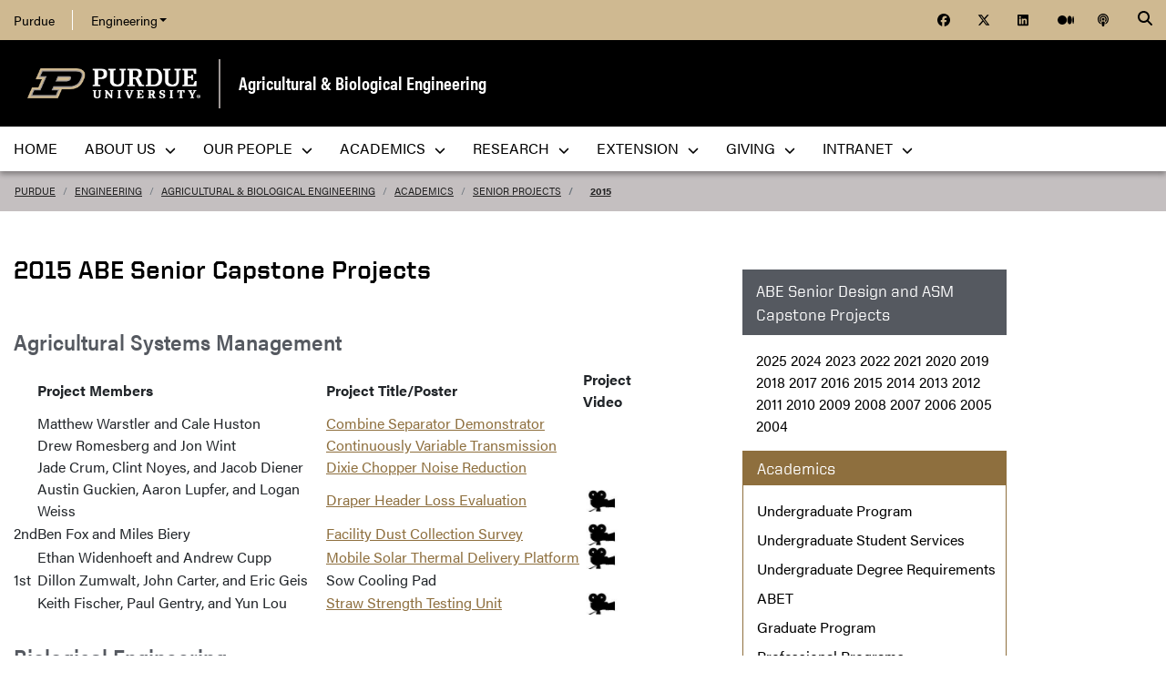

--- FILE ---
content_type: text/html; charset=utf-8
request_url: https://engineering.purdue.edu/ABE/academics/seniorprojects/2015
body_size: 11077
content:


  


          
<!DOCTYPE html>
<html lang="en" class="school-site html-document">
  <head>
<base href="https://engineering.purdue.edu/ABE/academics/seniorprojects/2015/" />

    
    
    <!-- Google Tag Manager --> 
    <script>(function(w,d,s,l,i){w[l]=w[l]||[];w[l].push({'gtm.start':
    new Date().getTime(),event:'gtm.js'});var f=d.getElementsByTagName(s)[0], j=d.createElement(s),dl=l!='dataLayer'?'&l='+l:'';j.async=true;j.src= 'https://www.googletagmanager.com/gtm.js?id='+i+dl;f.parentNode.insertBefore(j,f); })(window,document,'script','dataLayer','GTM-KHK4L3F');</script>
    <!-- End Google Tag Manager -->
  
    <title>2015 Senior Capstone Projects - Agricultural & Biological Engineering - Purdue University</title>
    
    <meta name="description" content="">
    <meta http-equiv="content-type" content="text/html; charset=utf-8">
    <meta http-equiv="X-UA-Compatible" content="IE=edge">
    <meta name="viewport" content="width=device-width, initial-scale=1">
    <meta name="verify-v1" content="JKVaFImaWT7i1dmxBtK2TCQIgB1qq6hCD7EzwbzCCys">  
    
    
    <meta name="debug:tagsource" content="/ABE/academics/seniorprojects/2015/index_html" />
<meta name="twitter:card" content="summary_large_image" />
<meta name="twitter:site" content="@PurdueEngineers" />
<meta property="twitter:title" content="2015 Senior Capstone Projects"/>
<meta property="twitter:image" content="https://engineering.purdue.edu/Wraps/ECO/wrap8/themes/default/common/og-image-default.png"/>

<meta name="fb:app_id" content="607714557264941" />
<meta property="og:site_name" content="Agricultural & Biological Engineering - Purdue University"/>
<meta property="og:title" content="2015 Senior Capstone Projects"/>
<meta property="og:image" content="https://engineering.purdue.edu/Wraps/ECO/wrap8/themes/default/common/og-image-default.png"/>
<meta property="og:type" content="article"/>
<meta property="og:url" content=""/>
    
        
    <link href="https://www.purdue.edu/purdue/images/favicon.ico" rel="shortcut icon">
    <link href="https://www.purdue.edu/purdue/images/icon-iphone.png" rel="apple-touch-icon" sizes="76x76">
    <link href="https://www.purdue.edu/purdue/images/icon-ipad.png" rel="apple-touch-icon" sizes="76x76">
    <link href="https://www.purdue.edu/purdue/images/icon-iphone-retina.png" rel="apple-touch-icon" sizes="120x120">
    <link href="https://www.purdue.edu/purdue/images/icon-ipad-retina.png" rel="apple-touch-icon" sizes="152x152">
    
          <link rel="stylesheet" href="https://maxcdn.bootstrapcdn.com/bootstrap/4.0.0/css/bootstrap.css" crossorigin="anonymous">
    
    <!-- Acumin and Farnham -->
    <!-- link rel="stylesheet" href="https://use.typekit.net/ghc8hdz.css" -->
    <!-- Additional fonts -->
    <!-- link rel="stylesheet" href="https://www.purdue.edu/purdue/fonts/united-sans/united-sans.css" -->
    <link rel="stylesheet" type="text/css" href="https://www.purdue.edu/purdue/fonts/champion-all.css">
    <link href="https://fonts.googleapis.com/css?family=Archivo+Narrow:400,700|Archivo+Black&display=swap" rel="stylesheet">
    <!-- Fonts specified by Purdue as of May, 2021 -->
    <link rel="stylesheet" id="brandfonts-css" href="https://use.typekit.net/hrz3oev.css?ver=5.7" type="text/css" media="all">
    <link rel="stylesheet" id="unitedsans-css" href="https://marcom.purdue.edu/app/mu-plugins/boilerup-wp/unitedsans.css?ver=5.7" type="text/css" media="all">
    <link rel="stylesheet" id="sourceserif-css" href="https://fonts.googleapis.com/css2?family=Source+Serif+Pro%3Awght%40400%3B600%3B700&amp;display=swap&amp;ver=5.7" type="text/css" media="all">
        
    
  <link rel="stylesheet" type="text/css" href="/Wraps/ECO/wrap8/required/css_all.css" />
  <link rel="stylesheet" type="text/css" href="https://engineering.purdue.edu/ABE/local.css" />
  <link rel="stylesheet" type="text/css" href="https://engineering.purdue.edu/ABE/academics/local.css" />
  <link rel="stylesheet" type="text/css" href="https://engineering.purdue.edu/ABE/academics/seniorprojects/local.css" />

        
        
    <script src="https://code.jquery.com/jquery-3.3.1.js" integrity="sha256-2Kok7MbOyxpgUVvAk/HJ2jigOSYS2auK4Pfzbm7uH60=" crossorigin="anonymous"></script>
    
    <!-- To use the latest version, Purdue Engineering has paid in order to have more than 10,000 page views per month. -->
    <script src="https://kit.fontawesome.com/f660349cfc.js" crossorigin="anonymous"></script>
  
    <!-- Google Analytics -->
    <script>
    
      (function(i,s,o,g,r,a,m){i['GoogleAnalyticsObject']=r;i[r]=i[r]||function(){
      (i[r].q=i[r].q||[]).push(arguments)},i[r].l=1*new Date();a=s.createElement(o),
      m=s.getElementsByTagName(o)[0];a.async=1;a.src=g;m.parentNode.insertBefore(a,m)
      })(window,document,'script','//www.google-analytics.com/analytics.js','ga');
      
      // Record page hits to the Engineering analytics account
      ga('create', 'UA-18597052-1', 'auto');
      ga('require', 'linkid', {
        'cookieName': '_ela',
        'duration': 45,
        'levels': 5
      });
      ga('require', 'displayfeatures');
      ga('send', 'pageview');
      
      // Create a tracker to record page hits to the main Purdue analytics account
      // Commented out when we added Google Tag Manager so as to avoid duplicate pageview records.
      // ga('create', 'UA-2785081-1', 'auto', 'purdueTracker');
      // ga('purdueTracker.require', 'displayfeatures');
      // ga('purdueTracker.send', 'pageview');
      
      
      
    </script>
      
    <script>
      (function() {
        var cx = '005546694815405427626:vjkiafdey9e'; // Insert your own Custom Search engine ID here
        var gcse = document.createElement('script'); gcse.type = 'text/javascript'; gcse.async = true;
        gcse.src = 'https://cse.google.com/cse.js?cx=' + cx;
        var s = document.getElementsByTagName('script')[0]; s.parentNode.insertBefore(gcse, s);
      })();
    </script>
  
    
  
    

  </head>
  <body>
    
    
    <!-- Google Tag Manager (noscript) -->
    <noscript><iframe src="https://www.googletagmanager.com/ns.html?id=GTM-KHK4L3F" height="0" width="0" style="display:none;visibility:hidden"></iframe></noscript>
    <!-- End Google Tag Manager (noscript) -->
    
    <div id="page-container" class="container-fluid">
  
      <header class="header">
          
        <h1 class="sr-only">2015 Senior Capstone Projects - Agricultural & Biological Engineering - Purdue University</h1>
        
        <a id="nav-skipto" class="sr-only" tabindex="0" href="#main">Skip to main content</a>
      
        <div id="top-bar-container" class="header container-fluid">

  <section class="header__goldBar container">
  
    <div class="header__goldBar--inner">
    
      <button aria-haspopup="true" class="header__goldBar--moButton" aria-expanded="false" aria-label="quick links">
        <i class="fas fa-bars" aria-hidden="true"></i>&nbsp;
        Quick Links
      </button>
      
      <section class="header__goldBar--menus">
      
        <nav id="top-main-menus" class="header__goldBar__quickLinks">
          <ul id="main-nav-menu" class="nav-menu">

            <li class="engr-purdue">
              <a href="//www.purdue.edu">Purdue</a>
            </li>
            
            
<li class="engr-college dropdown">
  <a id="engineering-menu-toggle" class="navbar-toggle" data-target=".dropdown-menu" data-toggle="collapse" href="#" onclick="$('.header__goldBar--menus').css({height:'auto'});">Engineering <b class="caret"></b></a> 
  <ul class="navbar-collapse dropdown-menu collapse">
    <li class="dropdown-item"><a href="https://engineering.purdue.edu/Engr">College of Engineering</a></li><li class="dropdown-item"><a href="https://engineering.purdue.edu/Engr/InfoFor">Information For...</a></li>
<li class="dropdown-item"><b><a href="/Engr/Academics/Schools">Academic Units</a></b></li>
<li class="dropdown-item"><a href="/AAE">Aeronautics and Astronautics</a></li>
<li class="dropdown-item"><a href="/ABE">Agricultural and Biological Engineering</a></li>
<li class="dropdown-item"><a href="/BME">Biomedical Engineering</a></li>
<li class="dropdown-item"><a href="/ChE">Chemical Engineering</a></li>
<li class="dropdown-item"><a href="/CCE">Civil and Construction Engineering</a></li>
<li class="dropdown-item"><a href="https://www.cs.purdue.edu/">Computer Science</a></li>
<li class="dropdown-item"><a href="/ECE">Electrical and Computer Engineering</a></li>
<li class="dropdown-item"><a href="/ENE">Engineering Education</a></li>
<li class="dropdown-item"><a href="/IE">Industrial Engineering</a></li>
<li class="dropdown-item"><a href="/MSE">Materials Engineering</a></li>
<li class="dropdown-item"><a href="/ME">Mechanical Engineering</a></li>
<li class="dropdown-item"><a href="/NE">Nuclear Engineering</a></li>
<li class="dropdown-item"><a href="/SEE">Sustainability Engineering and Environmental Engineering</a></li>
<li class="dropdown-item no-link"><b>Programs</b></li>
<li class="dropdown-item"><a href="/Honors">College of Engineering Honors Program</a></li>
<li class="dropdown-item"><a href="https://engineering.purdue.edu/Engr/Academics/Undergraduate/first-year-engineering">First-Year Engineering Program</a></li>
<li class="dropdown-item"><a href="https://www.purdue.edu/futureengineers/">Office of Future Engineers</a></li>
<li class="dropdown-item"><a href="/EPICS">EPICS</a></li>
<li class="dropdown-item"><a href="/GEP">Global Engineering Programs and Partnerships</a></li>
<li class="dropdown-item"><a href="https://insgc.spacegrant.org/">Indiana Space Grant Consortium</a></li>
<li class="dropdown-item"><a href="https://opp.purdue.edu/">Professional Practice (Co-Op) Program</a></li>
<li class="dropdown-item"><a href="/WiE">Women in Engineering Program</a></li>
<li class="dropdown-item"><a href="/Innovation">Innovation and Leadership Studies</a></li>
<li class="dropdown-item"><a href="/VIP">Vertically Integrated Projects</a></li>
<li class="dropdown-item"><a href="/semiconductors">Semiconductors @ Purdue</a></li>
<li class="dropdown-item"><a href="/NobleReach">Innovation for Public Service Certificate Program</a></li>
<li class="dropdown-item"><a href="/Engr/Academics/Deans-Leadership-Scholars">Dean's Leadership Scholars</a></li>
<li class="dropdown-item"><a href="/Engr/Academics/Graduate/Postdocs">Engineering Postdoctoral Scholars</a></li>
<li class="dropdown-item"><a href="/MSPE">Motorsports Engineering</a></li>
  </ul>
</li>

            
            <li class="spacer">
              &nbsp;
            </li>
            
            
            
            
            
            <li class="icon social">
              <a title="Facebook"
                 href="https://www.facebook.com/Purdue-University-ABE-226993393978518/">
                <span class="fab fa-facebook"></span>
              </a>
            </li>
            
            <li class="icon social">
              <a title="Twitter"
                 href="https://twitter.com/purdueabe">
                <span class="fab fa-x-twitter"></span>
              </a>
            </li>
            
            <li class="icon social">
              <a title="LinkedIn"
                 href="https://www.linkedin.com/groups/4153258">
                <span class="fab fa-linkedin"></span>
              </a>
            </li>
            
            <li class="icon social">
              <a title="Medium"
                 href="https://medium.com/purdue-engineering">
                <span class="fab fa-medium"></span>
              </a>
            </li>

            <li class="icon social">
              <a title="Podcast"
                 href="https://engineering.purdue.edu/podcast/sounds-like-the-future">
                <span class="fas fa-podcast"></span>
              </a>
            </li>
            
          </ul>
        </nav>  <!-- END #main-menus -->
        
      </section>  <!-- END .header__goldBar-menus -->
      
      <!-- Search Icon with label -->
      <button class="header__goldBar__search" aria-haspopup="true" aria-expanded="false" aria-label="Search"><i class="fas fa-search" aria-hidden="true"></i></button>
      <span class="sr-only">Search</span>
      <section id="searchDropdown" class="header__goldBar__search--dropdown">
        <div class="header__goldBar__search--container">
          <div class="form-group">
            <script>
              (function() {
                var cx = '005546694815405427626:vjkiafdey9e'; // Your Custom Search Engine ID
                var gcse = document.createElement('script');
                gcse.type = 'text/javascript';
                gcse.async = true;
                gcse.src = 'https://cse.google.com/cse.js?cx=' + cx;
                var s = document.getElementsByTagName('script')[0];
                s.parentNode.insertBefore(gcse, s);
              })();
            </script>
            <gcse:searchbox-only resultsurl="https://engineering.purdue.edu/search" newwindow="false" queryparametername="q" enablehistory="true" enableautocomplete="true" as_sitesearch="engineering.purdue.edu" enableorderby="true">
              Loading
            </gcse:searchbox-only>
          </div>
        </div>
      </section>
  
    </div>  <!-- END .header__goldBar-inner -->
    
  </section>  <!-- END .header__goldBar container -->
  
</div>  <!-- END #top-bar-container -->
        
        <!-- page_site_header -->
<div id="site-header-container" class="container-fluid">
 
  <div id="site-header" class="">
    <div class="row">
      <div class="header-content col-xs-12">
        <div id="purdue-logo">
          <a title="Purdue University homepage"
             href="http://www.purdue.edu">
            <img src="/Wraps/ECO/wrap8/themes/default/common/logo.png"
                 alt="Purdue University" />
          </a>
        </div>
        <div id="entity-title">
          <a href="https://engineering.purdue.edu/ABE">Agricultural & Biological Engineering</a>
          
        </div>
      </div>
    </div>
  </div>  <!-- END #site-header -->
  
</div>  <!-- END #site-header-container -->
      
        <nav class="header__mainNav container">

  <button id="mainNavMo" aria-haspopup="true" aria-expanded="false">
    <i class="fas fa-bars" aria-hidden="true"></i>
    Menu
  </button>
  
  <section id="main-menus" class="header__mainNav--main">
    <ul role="menubar" aria-label="Main Navigation">
      
      
  <li role="none"
      class="nav-item custom-collapse engr-school">
    <a role="menuitem"
       href="https://engineering.purdue.edu/ABE">Home</a>
  </li>

  
    <li role="none" class="megamenu abe-about not-megamenu">
      <a role="menuitem" aria-haspopup="true" aria-expanded="false" class="dropdown-button" href="https://engineering.purdue.edu/ABE/aboutus">About Us <span aria-hidden="true"><i class="fas fa-chevron-down"></i></span></a>
      
      <ul role="menu"
          class="header__mainNav--dropdownOuter sub-nav hide">
        <li role="none" style="display: block; width: 100%;"> 
          <div class="row">
            
              <div class="col-sm-12">
                <div class="row">
                  
                    <ul class="file-column">
                      

                      <li role="none" class="sub-nav-group">
                        <h3>
                          <a href="/ABE/aboutus">About Us</a>
                        </h3>
                        <ul>
                          <li role="none">
                            <a href="/ABE/aboutus/">Overview</a>
                          </li>
                          <li role="none">
                            <a href="/ABE/aboutus/meet-the-head">Meet the Head</a>
                          </li>
                          <li role="none">
                            <a href="/ABE/aboutus/mission">Mission Statement</a>
                          </li>
                          <li role="none">
                            <a href="/ABE/aboutus/abet/">ABET</a>
                          </li>
                          <li role="none">
                            <a href="/ABE/news">News</a>
                          </li>
                          <li role="none">
                            <a href="/ABE/events">Events</a>
                          </li>
                          <li role="none">
                            <a href="/ABE/aboutus/rankings">Rankings</a>
                          </li>
                          <li role="none">
                            <a href="/ABE/aboutus/publications/abe-newsletters/">ABE Newsletters</a>
                          </li>
                          <li role="none">
                            <a href="/ABE/aboutus/contact-us">Contact Us</a>
                          </li>
                          <li role="none">
                            <a href="/ABE/aboutus/sympathy/">ABE Sympathy</a>
                          </li>
                        </ul>
                      </li>
                    </ul>

                    
                  
                </div>
              </div>
            
          </div>
        </li>
      </ul>
    </li>
  
  
    <li role="none"
        class="megamenu abe-our-people not-megamenu">
      <a role="menuitem" aria-haspopup="true" aria-expanded="false" class="dropdown-button" href="https://engineering.purdue.edu/ABE/people">Our People <span aria-hidden="true"><i class="fas fa-chevron-down"></i></span></a>
      
      <ul role="menu"
          class="header__mainNav--dropdownOuter sub-nav hide">
        <li role="none" style="display: block; width: 100%;"> 
          <div class="row">
            
              <div class="col-sm-12">
                <div class="row">
                  
                    <ul class="file-column">
                      

                      <li role="none" class="sub-nav-group">
                        <h3>
                          <a href="/ABE/people">Our People</a>
                        </h3>
                        <ul>
                          <li role="none">
                            <a href="/ABE/people/">Directory</a>
                          </li>
                          <li role="none">
                            <a href="/ABE/people/ptFaculty">Faculty</a>
                          </li>
                          <li role="none">
                            <a href="/ABE/people/ptFacultyByArea">Faculty by Area of Interest</a>
                          </li>
                          <li role="none">
                            <a href="/ABE/people/ptExtensionFaculty">Extension Faculty & Staff</a>
                          </li>
                          <li role="none">
                            <a href="/ABE/people/ptVisiting">Visiting Scholars/Post Docs</a>
                          </li>
                          <li role="none">
                            <a href="/ABE/people/ptCourtesy">Courtesy, Adjunct, & Emeritus Faculty</a>
                          </li>
                          <li role="none">
                            <a href="/ABE/people/ptStaff">Staff</a>
                          </li>
                          <li role="none">
                            <a href="/ABE/people/ptBOStaff">Business Office</a>
                          </li>
                          <li role="none">
                            <a href="/ABE/people/ptGradStudents">Graduate Students</a>
                          </li>
                          <li role="none">
                            <a href="/ABE/people/retirements/">ABE Retirements</a>
                          </li>
                        </ul>
                      </li>
                    </ul>

                    
                  
                </div>
              </div>
            
          </div>
        </li>
      </ul>
    </li>
  
  
    <li role="none"
        class="megamenu abe-academics not-megamenu">
      <a role="menuitem" aria-haspopup="true" aria-expanded="false" class="dropdown-button" href="https://engineering.purdue.edu/ABE/academics">Academics <span aria-hidden="true"><i class="fas fa-chevron-down"></i></span></a>
      
      <ul role="menu"
          class="header__mainNav--dropdownOuter sub-nav hide">
        <li role="none" style="display: block; width: 100%;"> 
          <div class="row">
            
              <div class="col-sm-12">
                <div class="row">
                  
                    <ul class="file-column">
                      

                      <li role="none" class="sub-nav-group">
                        <h3>
                          <a href="/ABE/academics">Academics</a>
                        </h3>
                        <ul>
                          <li role="none">
                            <a href="/ABE/academics/AllAboard">All Aboard</a>
                          </li>
                          <li role="none">
                            <a href="/ABE/academics/undergraduate">Undergraduate Program</a>
                          </li>
                          <li role="none">
                            <a href="/ABE/academics/advising">Undergraduate Advising</a>
                          </li>
                          <li role="none">
                            <a href="/ABE/academics/advising/abe-degree-requirements">Undergraduate Degree Requirements</a>
                          </li>
                          <li role="none">
                            <a href="/ABE/aboutus/abet">ABET</a>
                          </li>
                          <li role="none">
                            <a href="/ABE/academics/graduate">Graduate Program</a>
                          </li>
                          <li role="none">
                            <a href="/ABE/academics/Professional Programs">Professional Programs</a>
                          </li>
                          <li role="none">
                            <a href="/ABE/academics/student-organizations">Student Organizations</a>
                          </li>
                          <li role="none">
                            <a href="/ABE/academics/competitions">Purdue Student Soybean Innovation Competition</a>
                          </li>
                        </ul>
                      </li>
                    </ul>

                    
                  
                </div>
              </div>
            
          </div>
        </li>
      </ul>
    </li>
  
  
    <li role="none"
        class="megamenu abe-research not-megamenu">
      <a role="menuitem" aria-haspopup="true" aria-expanded="false" class="dropdown-button" href="https://engineering.purdue.edu/ABE/research">Research <span aria-hidden="true"><i class="fas fa-chevron-down"></i></span></a>
      
      <ul role="menu"
          class="header__mainNav--dropdownOuter sub-nav hide">
        <li role="none" style="display: block; width: 100%;"> 
          <div class="row">
            
              <div class="col-sm-12">
                <div class="row">
                  
                    <ul class="file-column">
                      

                      <li role="none" class="sub-nav-group">
                        <h3>
                          <a href="/ABE/research">Research</a>
                        </h3>
                        <ul>
                          <li role="none">
                            <a href="/ABE/research">Overview</a>
                          </li>
                          <li role="none">
                            <a href="https://engineering.purdue.edu/ABE/people/ptFacultyByArea">Research Areas</a>
                          </li>
                          <li role="none">
                            <a href="/ABE/research/Publications">Publications</a>
                          </li>
                          <li role="none">
                            <a href="/ABE/research/facilities">Facilities</a>
                          </li>
                          <li role="none">
                            <a href="/ABE/research/safetydatasheets">Safety Data Sheets</a>
                          </li>
                        </ul>
                      </li>
                    </ul>

                    
                  
                </div>
              </div>
            
          </div>
        </li>
      </ul>
    </li>
  
  
    <li role="none"
        class="megamenu abe-extension not-megamenu">
      <a role="menuitem" aria-haspopup="true" aria-expanded="false" class="dropdown-button" href="/ABE/extension">Extension <span aria-hidden="true"><i class="fas fa-chevron-down"></i></span></a>
      
      <ul role="menu"
          class="header__mainNav--dropdownOuter sub-nav hide">
        <li role="none" style="display: block; width: 100%;"> 
          <div class="row">
            
              <div class="col-sm-12">
                <div class="row">
                  
                    <ul class="file-column">
                      

                      <li role="none" class="sub-nav-group">
                        <h3>
                          <a href="/ABE/extension">Extension</a>
                        </h3>
                        <ul>
                          <li role="none">
                            <a href="/ABE/extension/AgAirQual">Agricultural Air Quality</a>
                          </li>
                          <li role="none">
                            <a href="https://www.purdue.edu/engineering/abe/agconfinespaces/">Agricultural Confined Spaces</a>
                          </li>
                          <li role="none">
                            <a href="/ABE/extension/AgSafetyHealth">Agricultural Safety and Health</a>
                          </li>
                          <li role="none">
                            <a href="https://engineering.purdue.edu/adt/">Anaerobic Digestion Technology</a>
                          </li>
                          <li role="none">
                            <a href="">Indiana AgrAbility</a> under construction
                          </li>
                          <li role="none">
                            <a href="https://www.purdue.edu/engineering/ABE/INPREPared">INPREPared</a>
                          </li>
                          <li role="none">
                            <a href="https://engineering.purdue.edu/adt/wm/">Manure Management</a>
                          </li>
                          <li role="none">
                            <a href="/ABE/extension/PHGQ">Post Harvest Grain Quality</a><!--
                          </li>
                          <li role="none">
                            <a href="/ABE/extension/RenewNRG">Renewable Energy</a>-->
                          </li>
                          <li role="none">
                            <a href="/ABE/extension/H2OQual">Water and Water Quality</a>
                          </li>
                        </ul>
                      </li>
                    </ul>

                    
                  
                </div>
              </div>
            
          </div>
        </li>
      </ul>
    </li>
  
  
    <li role="none" class="megamenu abe-giving not-megamenu">
      <a role="menuitem" aria-haspopup="true" aria-expanded="false" class="dropdown-button" href="https://engineering.purdue.edu/ABE/giving">Giving <span aria-hidden="true"><i class="fas fa-chevron-down"></i></span></a>
      
      <ul role="menu"
          class="header__mainNav--dropdownOuter sub-nav hide">
        <li role="none" style="display: block; width: 100%;"> 
          <div class="row">
            
              <div class="col-sm-12">
                <div class="row">
                  
                    <ul class="file-column">
                      

                      <li role="none" class="sub-nav-group">
                        <h3>
                          <a href="/ABE/giving">Giving</a>
                        </h3>
                        <ul>
                          <li role="none">
                            <a href="/ABE/giving">Make a Gift</a>
                          </li>
                        </ul>
                      </li>
                    </ul>

                    
                  
                </div>
              </div>
            
          </div>
        </li>
      </ul>
    </li>
  
  
    <li role="none"
        class="megamenu abe-intranet not-megamenu">
      <a role="menuitem" aria-haspopup="true" aria-expanded="false" class="dropdown-button" href="https://engineering.purdue.edu/Intranet/">Intranet <span aria-hidden="true"><i class="fas fa-chevron-down"></i></span></a>
      
      <ul role="menu"
          class="header__mainNav--dropdownOuter sub-nav hide">
        <li role="none" style="display: block; width: 100%;"> 
          <div class="row">
            
              <div class="col-sm-12">
                <div class="row">
                  
                    <ul class="file-column">
                      

                      <li role="none" class="sub-nav-group">
                        <h3>
                          <a href="https://engineering.purdue.edu/Intranet/">Intranet</a>
                        </h3>
                        <ul>
                          <li role="none">
                            <a href="https://engineering.purdue.edu/Intranet/">Home</a>
                          </li>
                          <li role="none">
                            <a href="https://engineering.purdue.edu/Intranet/Groups/Committees/">Committees</a>
                          </li>
                          <li role="none">
                            <a href="https://engineering.purdue.edu/Intranet/Groups/Schools">Schools</a>
                          </li>
                          <li role="none">
                            <a href="https://engineering.purdue.edu/Intranet/Groups/Programs">Programs</a>
                          </li>
                          <li role="none">
                            <a href="https://engineering.purdue.edu/Intranet/Groups/Administration/FacultyHiring">Faculty Hiring</a>
                          </li>
                          <li role="none">
                            <a href="https://engineering.purdue.edu/Intranet/Groups/Administration/RE">Intranet</a>
                          </li>
                        </ul>
                      </li>
                    </ul>

                    
                  
                </div>
              </div>
            
          </div>
        </li>
      </ul>
    </li>
  
  
    <li role="none" class="megamenu abe-menu-local">
      
      
      
    </li>
  

      
      
                         
    </ul>
  </section>
  
</nav>

      </header>
      
      <div id="skip-link-target"></div>
      
      <main id="main" role="main">
      
        <div class="breadcrumb row">
  
  <div id="breadcrumbs" class="col d-flex">
  
    
<nav aria-label="breadcrumbs">
  <ol class="breadcrumb  uppercase">
    <li class="breadcrumb-item"><a href="http://www.purdue.edu/">Purdue</a></li> <li class="breadcrumb-item"><a href="/Engr">Engineering</a></li> <li class="breadcrumb-item"><a href="/ABE">Agricultural & Biological Engineering</a></li> <li class="breadcrumb-item"><a href="/ABE/academics">Academics</a></li> <li class="breadcrumb-item"><a href="/ABE/academics/seniorprojects">Senior Projects</a></li> <li class="breadcrumb-item active"><a href="/ABE/academics/seniorprojects/2015">2015</a></strong></li>
  </ol>
</nav>
    
    
    
  </div>
  
</div>
        
                  <div id="maincontent" class="row">
        
                    
                      <div class="content col-md-9">
                  
                                                                    
                  


  
  
  
  
  
  
  <h1>
	2015 ABE Senior Capstone Projects</h1>
<table align="left" border="0" cellpadding="0" cellspacing="0" class="project-list" style="width: 90%;" width="100%">
	<tbody>
		<tr>
			<td colspan="4">
				<h2>
					Agricultural Systems Management</h2>
			</td>
		</tr>
		<tr>
			<td>
				&nbsp;</td>
			<td>
				<strong>Project Members</strong></td>
			<td>
				<strong>Project Title/Poster</strong></td>
			<td>
				<strong>Project Video</strong></td>
		</tr>
		<tr>
			<td>
				&nbsp;</td>
			<td>
				Matthew Warstler and Cale Huston</td>
			<td>
				<a href="Separator.pdf">Combine Separator Demonstrator</a></td>
			<td>
				&nbsp;</td>
			<td>
				&nbsp;</td>
		</tr>
		<tr>
			<td>
				&nbsp;</td>
			<td>
				Drew Romesberg and Jon Wint</td>
			<td>
				<a href="CVT-Trainer.pdf">Continuously Variable Transmission</a></td>
			<td>
				&nbsp;</td>
		</tr>
		<tr>
			<td>
				&nbsp;</td>
			<td>
				Jade Crum, Clint Noyes, and Jacob Diener</td>
			<td>
				<a href="DixieChopper.pdf">Dixie Chopper Noise Reduction</a></td>
			<td>
				&nbsp;</td>
		</tr>
		<tr>
			<td>
				&nbsp;</td>
			<td>
				Austin Guckien, Aaron Lupfer, and Logan Weiss</td>
			<td>
				<a href="Header-Loss-Poster-final.pdf">Draper Header Loss Evaluation</a></td>
			<td>
				<a href="http://youtu.be/qyu2G7Yj8Hw"><img alt="Video camera icon" src="./2011/video_camera.jpg" style="width: 40px; height: 24px" /></a></td>
		</tr>
		<tr>
			<td>
				2nd</td>
			<td>
				Ben Fox and Miles Biery</td>
			<td>
				<a href="DustSurvey.pdf">Facility Dust Collection Survey</a></td>
			<td>
				<a href="http://youtu.be/GC33kXDP-rg"><img alt="Video camera icon" src="./2011/video_camera.jpg" style="width: 40px; height: 24px" /></a></td>
		</tr>
		<tr>
			<td>
				&nbsp;</td>
			<td>
				Ethan Widenhoeft and Andrew Cupp</td>
			<td>
				<a href="SolarDrying.pdf">Mobile Solar Thermal Delivery Platform</a></td>
			<td>
				<a href="http://youtu.be/a0qbVMH1CZQ"><img alt="Video camera icon" src="./2011/video_camera.jpg" style="width: 40px; height: 24px;" /></a></td>
		</tr>
		<tr>
			<td>
				1st</td>
			<td>
				Dillon Zumwalt, John Carter, and Eric Geis</td>
			<td>
				Sow Cooling Pad</td>
			<td>
				&nbsp;</td>
		</tr>
		<tr>
			<td>
				&nbsp;</td>
			<td>
				Keith Fischer, Paul Gentry, and Yun Lou</td>
			<td>
				<a href="Straw-Toughness-Capstone-poster.pdf">Straw Strength Testing Unit</a></td>
			<td>
				<a href="http://youtu.be/HZ0osNtT1vU"><img alt="Video camera icon" src="./2011/video_camera.jpg" style="width: 40px; height: 24px" /></a></td>
		</tr>
		<tr>
			<td colspan="4">
				<h2>
					Biological Engineering</h2>
			</td>
		</tr>
		<tr>
			<td>
				&nbsp;</td>
			<td>
				<strong>Project Members</strong></td>
			<td>
				<strong>Project Title/Poster</strong></td>
			<td>
				<strong>Project Video</strong></td>
		</tr>
		<tr>
			<td>
				&nbsp;</td>
			<td>
				Savannah Gadberry, Joseph Lyon, Rachel Massey, and Samuel Schaffter</td>
			<td>
				<a href="SaladBar_FINAL_POSTER.pdf">Balanced Bar: Programming and Process Development</a></td>
			<td>
				<img alt="Video camera icon" src="./2011/video_camera.jpg" style="width: 40px; height: 24px;" /></td>
		</tr>
		<tr>
			<td>
				&nbsp;</td>
			<td>
				Zach Andor, Ryan Benczik, Yuxuan Lu, and Lorrie Newhouse</td>
			<td>
				<a href="BlackberryBrandy.pdf">Blackberry Brandy Production</a></td>
			<td>
				<img alt="Video camera icon" src="./2011/video_camera.jpg" style="width: 40px; height: 24px;" /></td>
		</tr>
		<tr>
			<td>
				&nbsp;</td>
			<td>
				Taler Hayes, Michelle Wellman, Maria Thompson, and Klaire Jeffries</td>
			<td>
				<a href="Pretzel.pdf">Chetzels</a></td>
			<td>
				<img alt="Video camera icon" src="./2011/video_camera.jpg" style="width: 40px; height: 24px;" /></td>
		</tr>
		<tr>
			<td>
				&nbsp;</td>
			<td>
				Ryan Homburg, Atisheel Kak, Milind Patel, and Rami Chakroun</td>
			<td>
				<a href="EthanolFromDDGS.pdf">Ethanol Production from DDGS</a></td>
			<td>
				<img alt="Video camera icon" src="./2011/video_camera.jpg" style="width: 40px; height: 24px;" /></td>
		</tr>
		<tr>
			<td>
				&nbsp;</td>
			<td>
				Rossy Bueno, Laura Emergy, Jill Erickson, and James Nolan</td>
			<td>
				<a href="Insects.pdf">Insects for Food and Feed</a></td>
			<td>
				<img alt="Video camera icon" src="./2011/video_camera.jpg" style="width: 40px; height: 24px;" /></td>
		</tr>
		<tr>
			<td>
				&nbsp;</td>
			<td>
				Alok Sharma, Jiewei Wu, and Zhiqi Chen</td>
			<td>
				<a href="MethaneFromFood.pdf">Methane Generation Using Food Waste</a></td>
			<td>
				<img alt="Video camera icon" src="./2011/video_camera.jpg" style="width: 40px; height: 24px;" /></td>
		</tr>
		<tr>
			<td>
				&nbsp;</td>
			<td>
				Craig Meader, Yuezhi Wu, Jiayun Yu, and Tianqi Zhao</td>
			<td>
				<a href="ProbioticYogurt.pdf">Probiotic Fermented Milk</a></td>
			<td>
				<img alt="Video camera icon" src="./2011/video_camera.jpg" style="width: 40px; height: 24px;" /></td>
		</tr>
		<tr>
			<td>
				T-1st</td>
			<td>
				Puja Banerjee, Nidhi Menon, Katie Schwartz, and Evelyn Zaleski</td>
			<td>
				<a href="Salsa.pdf">Profitable, Waste Reducing Plan Design for Production of Salsa</a></td>
			<td>
				&nbsp;<img alt="Video camera icon" src="./2011/video_camera.jpg" style="width: 40px; height: 24px" /></td>
		</tr>
		<tr>
			<td>
				T-1st</td>
			<td>
				Lisa DiMeo, Emily Egolf, Margot Keimig, and Alayne Meyer</td>
			<td>
				<a href="Creamery.pdf">Purdue University Creamery</a></td>
			<td>
				&nbsp;<img alt="Video camera icon" src="./2011/video_camera.jpg" style="width: 40px; height: 24px" /></td>
		</tr>
		<tr>
			<td>
				&nbsp;</td>
			<td>
				Jonathon Dance, Kavya Kumar, Coleen Riley, and Hao Ye</td>
			<td>
				<a href="MalariaTreatment.pdf">Production of Solid-Dosage Malaria Treatment</a></td>
			<td>
				<img alt="" src="./2012/video_camera.jpg" style="width: 40px; height: 24px;" /></td>
		</tr>
		<tr>
			<td>
				&nbsp;</td>
			<td>
				Betsy Benner, Al Davies, Ryan Wagner, and Swetha Vinjimoor</td>
			<td>
				<a href="SeedInnoculant.pdf">Genetically Modified Seed Inoculant</a></td>
			<td>
				<img alt="" src="./2012/video_camera.jpg" style="width: 40px; height: 24px;" /></td>
		</tr>
		<tr>
			<td colspan="4">
				<h2>
					Environmental and Natural Resources Engineering</h2>
			</td>
		</tr>
		<tr>
			<td>
				&nbsp;</td>
			<td>
				<strong>Project Members</strong></td>
			<td>
				<strong>Project Title/Poster</strong></td>
			<td>
				<strong>Project Video</strong></td>
		</tr>
		<tr>
			<td>
				1st</td>
			<td>
				Gavin Downs and Christopher Tito</td>
			<td>
				<a href="ConstructedWetland.pdf">Constructed Wetland</a></td>
			<td>
				&nbsp;</td>
		</tr>
		<tr>
			<td>
				2nd</td>
			<td>
				Issac Miller, Eric Blake, Jacob Wood, and Shang Chen</td>
			<td>
				<a href="Excavated Pond.pdf">Excavated Pond</a></td>
			<td>
				&nbsp;<a href="http://youtu.be/xZhR6nmuYpQ"><img alt="Video camera icon" src="./2011/video_camera.jpg" style="width: 40px; height: 24px" /></a></td>
		</tr>
		<tr>
			<td>
				&nbsp;</td>
			<td>
				Sacheev Mandhle and Rebecca Werner</td>
			<td>
				<a href="Runoff.pdf">Parking Lot Runoff Management</a></td>
			<td>
				<a href="http://youtu.be/oMfRtK-HnCQ"><img alt="Video camera icon" src="./2011/video_camera.jpg" style="width: 40px; height: 24px;" /></a></td>
		</tr>
		<tr>
			<td>
				&nbsp;</td>
			<td>
				Claire Haselhorst, Laura Johnson, and Caroline G. Kelemen</td>
			<td>
				<a href="Aquaculture.pdf">Shipping Container Aquaculture in Haiti</a></td>
			<td>
				<a href="http://youtu.be/FLo0dVUjIXA"><img alt="Video camera icon" src="./2011/video_camera.jpg" style="width: 40px; height: 24px;" /></a></td>
		</tr>
		<tr>
			<td>
				&nbsp;</td>
			<td>
				Nadya Naumann and Nicole Solitro</td>
			<td>
				<a href="RainGarden.pdf">Stormwater Management Rain Garden at Grace Church</a></td>
			<td>
				&nbsp;<a href="http://youtu.be/SZIc3WBQSmA"><img alt="Video camera icon" src="./2011/video_camera.jpg" style="width: 40px; height: 24px" /></a></td>
		</tr>
		<tr>
			<td colspan="4">
				<h2>
					Machine Systems Engineering</h2>
			</td>
		</tr>
		<tr>
			<td>
				&nbsp;</td>
			<td>
				<strong>Project Members</strong></td>
			<td>
				<strong>Project Title/Poster</strong></td>
			<td>
				<strong>Project Video</strong></td>
		</tr>
		<tr>
			<td>
				2nd</td>
			<td>
				Mike Croy and Jefferson Pike</td>
			<td>
				<a href="Chainless Challenge.pdf">Chainless Challenge</a></td>
			<td>
				&nbsp;<a href="https://www.youtube.com/watch?v=d6huBP3Jv4E&amp;feature=youtu.be"><img alt="Video camera icon" src="./2011/video_camera.jpg" style="width: 40px; height: 24px" /></a></td>
		</tr>
		<tr>
			<td>
				&nbsp;</td>
			<td>
				Joel Waterman</td>
			<td>
				<a href="ChassisDyno.pdf">Chassis Dynamometer</a></td>
			<td>
				&nbsp;</td>
		</tr>
		<tr>
			<td>
				&nbsp;</td>
			<td>
				Abisoye Adebayo and Jeffery Romack</td>
			<td>
				<a href="GarlicCart.pdf">Garlic Planting Cart Revision</a></td>
			<td>
				&nbsp;</td>
		</tr>
		<tr>
			<td>
				&nbsp;</td>
			<td>
				Matt Minix, Levi Christman, and Justin Corl</td>
			<td>
				<a href="HopHarvester.pdf">Hop Harvester</a></td>
			<td>
				&nbsp;</td>
		</tr>
		<tr>
			<td>
				&nbsp;</td>
			<td>
				Nathan Buckmaster, Tyler Nannet, and Benjamin Sime</td>
			<td>
				<a href="BurdenCarrier.pdf">Hybrid Burden Carrier</a></td>
			<td>
				&nbsp;</td>
		</tr>
		<tr>
			<td>
				&nbsp;</td>
			<td>
				Kyle Trabert, Justin Gilbert, Dustin Echard, and Garrett Meents</td>
			<td>
				<a href="DraperTransport.pdf">Integrated Transport System, John Deere 640FD</a></td>
			<td>
				<a href="www./youtube/IJJKxWHTUuE"><img alt="Video camera icon" src="./2011/video_camera.jpg" style="width: 40px; height: 24px" /></a></td>
		</tr>
		<tr>
			<td>
				1st</td>
			<td>
				Kassie Coverdale and Drew Rousch</td>
			<td>
				<a href="PUPClutch.pdf">Purdue Utility Project: Clutching Mechanisms</a></td>
			<td>
				&nbsp;</td>
		</tr>
		<tr>
			<td>
				&nbsp;</td>
			<td>
				Keith Brown, Paul Hellwarth, and Phil Root</td>
			<td>
				<a href="QuarterScale.pdf">Purdue Quarter Scale (PQS15)</a></td>
			<td>
				&nbsp;</td>
		</tr>
	</tbody>
</table>
<p>
	&nbsp;</p>
<p>
	&nbsp;</p>
<p>
	&nbsp;</p>


  
                      
            
            

          </div>  <!-- END #maincontent.content -->

                      <div class="sidebar col-md-3">
              <nav>
                
                                    
                  <div class="sidebar-content sidebar-right">
                  
                                        
                    <div class="heading" style="font-size:larger;">ABE Senior Design and ASM Capstone Projects</div>

  <a href="https://engineering.purdue.edu/ABE/academics/seniorprojects/2025">2025</a>


  <a href="https://engineering.purdue.edu/ABE/academics/seniorprojects/2024">2024</a>


  <a href="https://engineering.purdue.edu/ABE/academics/seniorprojects/2023">2023</a>


  <a href="https://engineering.purdue.edu/ABE/academics/seniorprojects/2022">2022</a>


  <a href="https://engineering.purdue.edu/ABE/academics/seniorprojects/2021">2021</a>


  <a href="https://engineering.purdue.edu/ABE/academics/seniorprojects/2020">2020</a>


  <a href="https://engineering.purdue.edu/ABE/academics/seniorprojects/2019">2019</a>


  <a href="https://engineering.purdue.edu/ABE/academics/seniorprojects/2018">2018</a>


  <a href="https://engineering.purdue.edu/ABE/academics/seniorprojects/2017">2017</a>


  <a href="https://engineering.purdue.edu/ABE/academics/seniorprojects/2016">2016</a>


  <a href="https://engineering.purdue.edu/ABE/academics/seniorprojects/2015">2015</a>


  <a href="https://engineering.purdue.edu/ABE/academics/seniorprojects/2014">2014</a>


  <a href="https://engineering.purdue.edu/ABE/academics/seniorprojects/2013">2013</a>


  <a href="https://engineering.purdue.edu/ABE/academics/seniorprojects/2012">2012</a>


  <a href="https://engineering.purdue.edu/ABE/academics/seniorprojects/2011">2011</a>


  <a href="https://engineering.purdue.edu/ABE/academics/seniorprojects/2010">2010</a>


  <a href="https://engineering.purdue.edu/ABE/academics/seniorprojects/2009">2009</a>


  <a href="https://engineering.purdue.edu/ABE/academics/seniorprojects/2008">2008</a>


  <a href="https://engineering.purdue.edu/ABE/academics/seniorprojects/2007">2007</a>


  <a href="https://engineering.purdue.edu/ABE/academics/seniorprojects/2006">2006</a>


  <a href="https://engineering.purdue.edu/ABE/academics/seniorprojects/2005">2005</a>


  <a href="https://engineering.purdue.edu/ABE/academics/seniorprojects/2004">2004</a>

                    
                  </div>  <!-- END .sidebar-content.sidebar-right -->
                  
                                  
                              
                                  
                  <ul class="sidebar-content sidebar-left">
                  
                                          <li class="mt-0">
                        <div class="heading">
                          Academics
                        </div>
                      </li>
                                        
                    <li><a href="/ABE/academics/undergraduate">Undergraduate Program</a></li>
<li><a href="/ABE/academics/advising">Undergraduate Student Services</a></li>
<li><a href="/ABE/academics/advising/abe-degree-requirements">Undergraduate Degree Requirements</a></li>
<li><a href="/ABE/aboutus/abet">ABET</a></li>
<li><a href="/ABE/academics/graduate">Graduate Program</a></li>
<li><a href="/ABE/academics/Professional Programs">Professional Programs</a></li>
<li><a href="/ABE/academics/student-organizations">Student Organizations</a></li>
<li><a href="/ABE/academics/competitions">Purdue Student Soybean Innovation Competition</a></li>
                    
                  </ul>  <!-- END .sidebar-content.sidebar-left -->
                    
                              
              </nav>
            </div>  <!-- END .sidebar -->
                    
        </div>  <!-- END .row -->

      </main>
      
      <footer>
      
        <footer id="footer-container" class="footer container-fluid">

  <div class="top clearfix">

    <div id="accordion" class="panel-group">
    
      <div class="panel-row">
      <div class="panel panel-default col">
        <div class="panel-heading">
          <h2 class="panel-title" aria-label="Discover">
            <a class="collapsed" data-parent="#accordion" data-toggle="collapse" href="#footerone">
              Discover 
              <span class="fas fa-plus right" aria-hidden="true"></span><span class="fas fa-minus right" aria-hidden="true"></span>
            </a>
          </h2>
        </div>
        <div class="panel-collapse collapse" id="footerone">
          <div class="panel-body">
            <ul>        
              <li><a href="https://engineering.purdue.edu/Engr/InfoFor/Students">Students</a></li>
              <li><a href="https://engineering.purdue.edu/online/">Online</a></li>
              <li><a href="https://engineering.purdue.edu/Engr/AboutUs/Administration/AcademicAffairs/index_html">Faculty</a></li>
              <li><a href="https://engineering.purdue.edu/Engr/InfoFor/Alums">Alumni</a></li>
              <li><a href="https://engineering.purdue.edu/Engr/InfoFor/Parents">Parents</a></li>
            </ul>
          </div>
        </div>
      </div>  <!-- END .panel-default -->
      
      <div class="panel panel-default col">
        <div class="panel-heading">
          <h2 class="panel-title">
            <a class="collapsed" data-parent="#accordion" data-toggle="collapse" href="#footertwo">
              Explore 
              <span class="fas fa-plus right" aria-hidden="true"></span><span class="fas fa-minus right" aria-hidden="true"></span>
            </a>
          </h2>
        </div>
        <div class="panel-collapse collapse" id="footertwo">
          <div class="panel-body">
            <ul>        
              <li><a href="https://www.purdue.edu/campus_map">Campus Map</a></li>         
              <li><a href="https://engineering.purdue.edu/Engr/AboutUs/FactsFigures">Facts & Figures</a></li>
              <li><a href="https://engineering.purdue.edu/Engr/Academics/Schools">Schools</a></li>
              <li><a href="https://engineering.purdue.edu/Engr/AboutUs/News">News & Events</a></li>
              <li><a href="https://engineering.purdue.edu/Engr/AboutUs/VisitUs">Visit Us</a></li>
            </ul>
          </div>
        </div>
      </div>  <!-- END .panel-default -->
      
      </div>  <!-- END .panel-row -->
      <div class="panel-row">
      
      <div class="panel panel-default col">
        <div class="panel-heading">
          <h2 class="panel-title">
            <a class="collapsed" data-parent="#accordion" data-toggle="collapse" href="#footerthree">
              Connect 
              <span class="fas fa-plus right" aria-hidden="true"></span><span class="fas fa-minus right" aria-hidden="true"></span>
            </a>
          </h2>
        </div>
        <div class="panel-collapse collapse" id="footerthree">
          <div class="panel-body">
            <ul>             
              <li><a href="https://careers.purdue.edu/">Employment</a></li>
              <li><a href="https://engineering.purdue.edu/ECN">Engineering Computer Network</a></li>
              <li><a href="https://engineering.purdue.edu/Intranet/Groups/Administration">Intranet</a></li>
              <li><a href="https://purdue.brightspace.com/">Brightspace</a></li>
              <li><a href="https://mypurdue.purdue.edu/">myPurdue</a></li>           
            </ul>
          </div>
        </div>
      </div>  <!-- END .panel-default -->
      
      <div class="panel panel-default col">
        <div class="panel-heading">
          <h2 class="panel-title">
            <a class="collapsed" data-parent="#accordion" data-toggle="collapse" href="#footerfour">
              People 
              <span class="fas fa-plus right" aria-hidden="true"></span><span class="fas fa-minus right" aria-hidden="true"></span>
            </a>
          </h2>
        </div>
        <div class="panel-collapse collapse" id="footerfour">
          <div class="panel-body">
            <ul>          
              <li><a href="https://engineering.purdue.edu/Engr/People">Engineering Directory</a></li>
              <li><a href="https://engineering.purdue.edu/Engr/AboutUs/contact_us">Contact Us</a></li>
              <li><a href="https://engineering.purdue.edu/Engr/AboutUs/social">Social Media</a></li>
              <li><a href="https://engineering.purdue.edu/Engr/InfoFor/Media">Media Contacts</a></li>
              <li><a href="https://www.purdue.edu/directory/">Purdue Directory</a></li>
            </ul>
          </div>
        </div>
      </div>  <!-- END .panel-default -->
      
      </div>  <!-- END .panel-row -->
      
    </div>  <!-- END #accordion -->
    
    <div class="panel panel-default panel-last col">
    
      <div class="panel-heading">
        <h2 class="panel-title">
          Follow
        </h2>
      </div>
      
      <div class="social">
      
        <a href="//facebook.com/PurdueEngineering" target="_blank" title="Facebook"><span class="fab fa-facebook fa-2x"></span></a> 
        
        <a href="//twitter.com/PurdueEngineers" target="_blank" title="Twitter"><span class="fab fa-x-twitter fa-2x"></span></a>
        
        <a href="//www.youtube.com/user/PurdueEngineering" target="_blank" title="YouTube"><span class="fab fa-youtube fa-2x"></span></a> 
        
        <a href="//www.instagram.com/purdueengineers" target="_blank" title="Instagram"><span class="fab fa-instagram fa-2x"></span></a> 
        
        <a href="//www.pinterest.com/lifeatpurdue" target="_blank" title="Pinterest"><span class="fab fa-pinterest fa-2x"></span></a>
                      
        <a href="//www.linkedin.com/school/purdue-engineering" target="_blank" title="LinkedIn"><span class="fab fa-linkedin-in fa-2x"></span></a> 
                      
        <a href="//medium.com/purdue-engineering" target="_blank" title="Medium"><span class="fab fa-medium fa-2x"></span></a> 
      
      </div>  <!-- END .social -->
    
      <div class="motto">
      
        <img alt=""
             src="/Wraps/ECO/wrap8/themes/default/common/CoE_V-Full-Reverse-RGB-600x536.png">
        
      </div>  <!--END .motto -->
      
    </div>  <!-- END .panel-default -->
      
  </div>  <!-- END .row -->
  
  <div class="bottom row">
  
    <div class="col">
    
      <p>Purdue University, 610 Purdue Mall, West Lafayette, IN, 47907, 765-494-4600</p>
      
      <p>
        <a href="//www.purdue.edu/purdue/disclaimer.php">&copy; 2026 Purdue University</a> | 
        <a href="//www.purdue.edu/purdue/ea_eou_statement.html">An equal access/equal opportunity university</a> | 
        <a href="//www.purdue.edu/purdue/about/integrity_statement.html">Integrity Statement</a> | 
        <a rel="noreferrer noopener" href="https://www.purdue.edu/home/free-speech/">Free Expression</a> | 
        <a href="https://collegescorecard.ed.gov/school/fields/?243780-Purdue-University-Main-Campus">DOE Degree Scorecards</a> | 
        <a href="//www.purdue.edu/securepurdue/security-programs/copyright-policies/reporting-alleged-copyright-infringement.php" target="_blank">Copyright Complaints</a> | 
        <a href="https://marcom.purdue.edu/" target="_blank">Brand Toolkit</a> | 
        <a href="//engineering.purdue.edu/ECN/">Maintained by the Engineering Computer Network</a>
      </p>
      
      <p>
        Contact the <a href="mailto:webmaster-abe@ecn.purdue.edu?subject=Accessibility%20issue">Engineering Administration Communications Office</a> for accessibility issues with this page | 
        <a href="//www.purdue.edu/disabilityresources/">Accessibility Resources</a> | 
        <a href="//www.purdue.edu/purdue/contact-us">Contact Us</a> | 
        <a title="Report a technical problem"
           href="mailto:webmaster-abe@ecn.purdue.edu?subject=Website%20problem">Email webmaster-abe@ecn.purdue.edu to report a problem</a>
      </p>
      
      <p>
        This page was last modified February 15, 2022. 
        Page rendering took 38 ms. 
        Server: zeoclient-04.
      </p>
      
    </div>
    
  </div>  <!-- END .bottom -->

</footer>  <!-- END #footer-container -->
      
      </footer>
    
    </div>  <!-- END #page-container -->
    
    <script src="https://cdnjs.cloudflare.com/ajax/libs/popper.js/1.12.9/umd/popper.min.js" integrity="sha384-ApNbgh9B+Y1QKtv3Rn7W3mgPxhU9K/ScQsAP7hUibX39j7fakFPskvXusvfa0b4Q" crossorigin="anonymous"></script>
    
          <script src="https://maxcdn.bootstrapcdn.com/bootstrap/4.1.0/js/bootstrap.js" crossorigin="anonymous"></script>
        
    <script src="/Wraps/ECO/wrap8/scripts/multi_item_bs_carousel_mod.js"></script>
  
    <script src="/Wraps/ECO/wrap8/scripts/google_custom_search.js"></script>
    
    <script src="/Wraps/ECO/wrap8/scripts/get_parameter_by_name_jquery_plugin.js"></script>
    
    <script src="/Wraps/ECO/wrap8/scripts/utmpassing.js"></script>
    
        
    <!-- Google analytics link-logging -->
    <script src="/Wraps/ECO/wrap8/scripts/google_jquery_link_tracking.js" type="text/javascript"></script>
    
    <script src="/Wraps/ECO/wrap8/scripts/purdue_main.js" type="text/javascript"></script>
    
    <!-- Twitter universal website tag code -->
    <script>
      !function(e,t,n,s,u,a){e.twq||(s=e.twq=function(){s.exe?s.exe.apply(s,arguments):s.queue.push(arguments);},s.version='1.1',s.queue=[],u=t.createElement(n),u.async=!0,u.src='//static.ads-twitter.com/uwt.js',a=t.getElementsByTagName(n)[0],a.parentNode.insertBefore(u,a))}(window,document,'script');
      // Insert Twitter Pixel ID and Standard Event data below
      twq('init','nzn6s');
      twq('track','PageView');
    </script>
    <!-- End Twitter universal website tag code -->
    
    <script type="text/javascript">
        /*<![CDATA[*/
          (function() {
            var sz = document.createElement('script'); sz.type = 'text/javascript'; sz.async = true;
            sz.src = '//us1.siteimprove.com/js/siteanalyze_66358400.js';
            var s = document.getElementsByTagName('script')[0]; s.parentNode.insertBefore(sz, s);
          })();
        /*]]>*/
    </script>
    
    <script src="https://apps.online.purdue.edu/scripts/utmpassing-min.js"></script>
  
    
    
  </body>
</html>



  



--- FILE ---
content_type: text/css; charset=iso-8859-15
request_url: https://engineering.purdue.edu/ABE/local.css
body_size: 2604
content:
/**********************************************/
/*********     STORY / NEWS ITEMS      ********/
/****** 5/19/2020 Required Master Wrap ********/
/**********************************************/


.story-box { margin-top: 30px; }
.story-box a { color: #000; }
.story-box a:hover { text-decoration: none !important; }
.story { background-color: #C4BFC0; display: block; height: 100%; padding: 0; text-decoration: none; }
.story:hover { background-color: #EBD99F; }
.story .title { font-size: 1.1rem; margin: 15px; }
.story .intro { font-size: 1.0rem; margin-left: 10%; margin-right: 10%; }
.story img { background-size: cover; background-position-y: 20%; background-position-x: 50%; height: auto; left: 0; position: absolute; top: 0; width: 100%; }
.story iframe { height: 100%; left: 0; position: absolute; top: 0; width: 100%; }
.ONE-SIZE {
  height                  : 0;
  overflow                : hidden;
  padding-bottom          : 56.25%;
  position                : relative;
}


/**********************************************/
/*********     FEATURED ITEMS      ********/
/****** 5/19/2020 Required Master Wrap ********/
/**********************************************/

.feature-box { background-position: right; background-size: cover; border-bottom: 2px solid #000; border-top: 2px solid #000; margin-top: 30px; }
.feature-box:after { background-size: cover !important; background-position: 0% 50% !important; }



@media (min-width: 440px) and (max-width: 575.98px) {
  .feature-box:after { background-size: cover !important; background-position: 0% 70% !important; }
}
   
@media (min-width: 576px) {
  .feature-box:after { background-size: cover !important; background-position: 0% 50% !important; }
}

@media (min-width: 768px) {
  .feature-box:after { background-size: cover !important; background-position: 0% 45% !important; }
}

@media (min-width: 992px) {
  .feature-box:after { background-position: 0% 30% !important; }
}

@media (min-width: 1200px) {
  .feature-box:after { background-position: 0% 25% !important; }
}


/**********************************************/
/*********          BANNERS            ********/
/****** 5/19/2020 Required Master Wrap ********/
/**********************************************/

#billboard-links-container .button { background: rgba(0, 0, 0, 0.65); }

.billboard-container-text {
  bottom          : 0px;
  margin-bottom   : 100px;
  position        : absolute;
  text-align      : center;
  text-shadow     : 0px 2px 2px rgba(0, 0, 0, 1);
  text-decoration : none;
  width           : 100%;
}

.billboard-container .title {
  color           : #FFF;
  font-size       : 1.5rem !important;
  padding         : 0;
}
.billboard-container .title.cc-xl-title {
  font-size      : 3em !important;
}

.billboard-container .intro_head {
  color           : #FFF;
  font-size       : 1.3rem !important;
  margin-bottom   : 0px;
}

.billboard-container .intro_head.cc-xl-intro-head {
  background     : rgba(0, 0, 0, 0.8);
  font-size      : 2.0em !important;
  text-transform : uppercase;
  color          : #DAA520 !important;
}

.shadow {
  z-index           : 1000;
}

/* Screen Size Changes */

@media (max-width: 575.98px) {
  #billboard-container .billboard-container-text { margin-bottom : 0; }
}

@media (max-width: 767.98px) {
  #billboard-container .billboard-container-text { margin-bottom : 0; }
  .billboard-container .title.cc-xl-title           { font-size : 1.6em !important; }
  .billboard-container .intro_head.cc-xl-intro-head { font-size : 1.2em !important; }
}

@media (min-width: 768px) { 
  #billboard-links-container { background: none !important; }
}


@media (max-width: 991.98px) {
  .billboard-container .title.cc-xl-title           { font-size : 2.0em !important; }
  .billboard-container .intro_head.cc-xl-intro-head { font-size : 1.4em !important; }
}

@media (min-width: 992px) {
  #billboard-links-container { background: none !important; }
}

@media (min-width: 1200px) {
  #billboard-links-container { background: none !important; }
}



/**********************************************/
/*********  Focus Bar FORMATTING    ********/
/******         Master Wrap  Add. 6-1-2020 E. Gray     ********/
/**********************************************/
.cc-focus-bar {
  background         : #000;
  padding-top        : 30px;
  padding-bottom     : 30px;
  text-align         : center;
}

@media (max-width: 768px) {
  .cc-focus-bar .col-12 {
    padding-bottom: 30px;
  }
}


/************************ END ChE Masters Edits 5/27/20 *****************************/










/**********************************************/
/*********  SCHOOL SPECIFIC FORMATTING    ********/
/******         Pre- Master Wrap       ********/
/**********************************************/

hr {
  border-color: #ccc !important;
}

.black-bg {
background-color: #fff;
}

.fonticon {
  color:#fff; 
  font-size:1em;
}

.boxitem {
   color:#fff; 
   padding-left:.5em;
}

.astro {
   overflow: hidden;
}



/* News Block CSS definitions Information */

.fonticon {
  color:#fff; 
  font-size:1em;
}

.boxitem {
color:#fff; 
padding-left:.5em;
}

/* Local CSS definitions Information */

h1 {font-weight: bold;}

#sidebar-left #info-for.menu h3 {
  background-color: #999;
}

#sidebar-left #info-for.menu h3 a,
#sidebar-left #info-for.menu h3 a:visited {
  color: #fff;
  padding: 0px;
}

#sidebar-left #info-for.menu h3 a:hover {
  background-color: transparent;
}

#sidebar-left #info-for .indent {
  padding-left: 15px;
}


#feature #feature-title {
  border-bottom: 1px solid #ccc;
}

.edit-event-link {
  font-weight: normal;
  font-size: .9em;
  white-space: nowrap;
}

div.edit-event-link {
  padding:0;
  margin: 0 0 1em 0;
}

#footer {
  background-image: url(./Images/abe_footer.jpg);
  background-position: top center;
  padding-top: 70px;
}

.clear-left {
  clear:left;
}

.drop-shadow {
  margin: 0 20px 20px 0;
  -webkit-box-shadow: rgba(0, 0, 0, 0.4) 10px 10px 10px;
  -moz-box-shadow: rgba(0, 0, 0, 0.4) 10px 10px 10px;
  /*filter:
      
progid:DXImageTransform
.Microsoft.Shadow(color=#dddddd,direction=0,strength=7)
      
progid:DXImageTransform
.Microsoft.Shadow(color=#cccccc,direction=90,strength=10)
      
progid:DXImageTransform
.Microsoft.Shadow(color=#cccccc,direction=180,strength=10)
      
progid:DXImageTransform
.Microsoft.Shadow(color=#dddddd,direction=270,strength=7);*/
}

.ruled th,
.ruled td {
  border-top: 1px solid #ccc;
  text-align: left;
  vertical-align: top;
  padding: 5px 5px 5px 0px;
}

.college .intro {
    padding: 18px 18px 24px 18px;
    background-color: #3b3b3b;
}

.college .intro a {
    color: #fff;
}

.accordion {
  color: #FFF;
}

.subdate {
  color:#BDBDBD;
}

.panel-default>.panel-heading {
    padding-bottom: 8px;
}

.intro .panel-body {
    background: #1B1B1B;
}

.intro a:link {
    text-decoration: none;
}

.intro a:visited {
    text-decoration: none;
}

.intro a:hover {
    text-decoration: underline;
}

.intro a:active {
    text-decoration: none;
}


.newspanel.panel-group .newspanel.panel {
    background-color:#3b3b3b;
    color:#fff;
}

.newspanel.panel-default>.newspanel.panel-heading {
    background-color: #3b3b3b;
    color:#fff;
}

.newspanel.panel {
    border:0;
}

.morenews {
    text-align:right;
    font-style: italic;
}

.prio1 {
    background-image: url('./Images/studentsfirst.jpg');
    background-color: #d3a810;
    border-bottom: 8px solid #d3a810;
}

.prio2 {
    background-image: url('./Images/buildonstrengths.jpg');
    background-color: #2F241C;
    border-bottom: 8px solid #2F241C;
}

.prio3 {
    background-image: url('./Images/championresearch.jpg');
    background-color: #1d6a90;
    border-bottom: 8px solid #1d6a90;
}

.evertrue {
    background-image: url('./Images/evertrue_solid.jpg');
    background-color: #776f68;
    border-bottom: 8px solid #776f68;
}

.aberankings {
    background-image: url('./Images/rankingsbg.jpg');
    background-color: #ff9b1a;
    border-bottom: 8px solid #ff9b1a;
}

.newbuilding{
    background-image: url('./Images/new-building.jpg');
    background-color: #ff9b1a;
    border-bottom: 8px solid #ff9b1a;
}

.symposium{
    background-image: url('./Images/symposium1.jpg');
    background-color: #AD1F65;
    border-bottom: 8px solid #AD1F65;
}

.research{
    background-image: url('images/research-banner3.jpg');
    background-color: #7CA6C0;
    border-bottom: 8px solid #7CA6C0;
}


.spotlight {
    position:absolute;
    left:0px;
    bottom:0px;
    color:#fff;
    font-size:1.2em;
    padding:0 10px;
    text-shadow: 2px 2px #000;
}

.spotlight2 {
    position:absolute;
    left:0px;
    bottom:0px;
    color:#776f68;
    font-size:1.4em;
    padding:0 10px;
}


.subspotlight {
    padding:0 10px;
}

hr {
  border-top: 1px solid #5D5D5D;
  margin-top: 15px;
  margin-bottom: 15px;
}


/*******  Head Search Block on homepage Added 4/25/19 by E. Gray **********/

.head-search {
   background-color: #FFD100; 
   min-height: 40px; 
   padding: 10px !important; 
   text-align: center; 
   font-weight: bold; 
   font-size: 20px; 
   color:black;
}

.head-search:hover {
   border: 2px solid black;
}

.head-search-link a {
   text-decoration-line: none;
}

/*******  Styles for BIRS and BQRC SalesForce inquiry forms added 2022/07/21 by hmnelson **********/

#inquiry-form label {
  width: 8rem;
}

--- FILE ---
content_type: text/css; charset=iso-8859-15
request_url: https://engineering.purdue.edu/ABE/academics/local.css
body_size: 429
content:
/*** Quotes inserted by pyInsertQuoteIntoHTMLDoc into the BIRS homepage ***/

.quote {
  min-height: 100px;
  background-color: #cfb991;
  color: #black;
}

.quote img {
  max-width: 100%;
}

.quote-text * {
  font-family: "United Sans",Impact,"Arial Black","sans serif";
}

--- FILE ---
content_type: text/css; charset=iso-8859-15
request_url: https://engineering.purdue.edu/ABE/academics/seniorprojects/local.css
body_size: 273
content:
#body table tr td {
  vertical-align: top;
  padding-right: 1em;
}